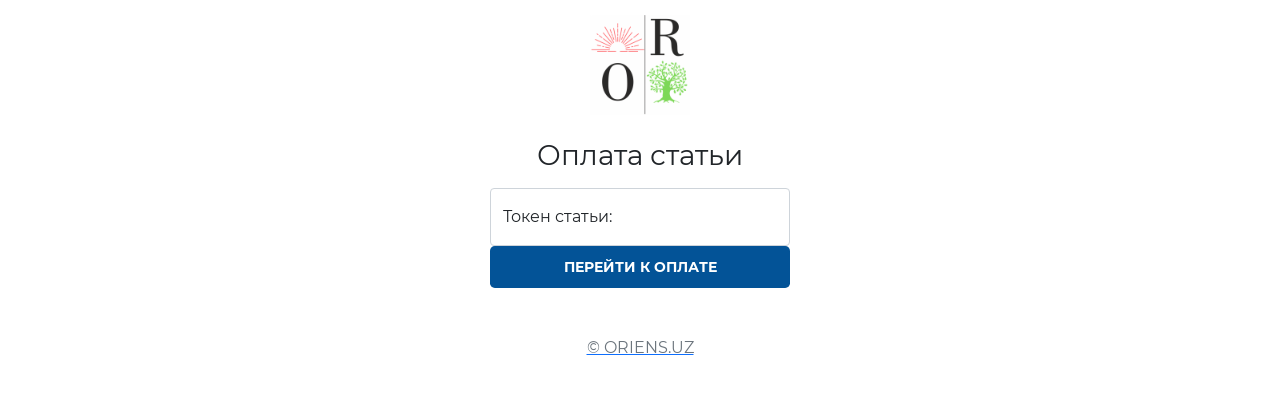

--- FILE ---
content_type: text/html; charset=utf-8
request_url: https://oriens.uz/services/get-article/
body_size: 620
content:


<!DOCTYPE html>
<html lang="">

<head>
    <meta charset="utf-8">
    <meta name="viewport" content="width=device-width, initial-scale=1">
    <link href="/static/img/logo.png" rel="icon">
    <link href="/static/css/bootstrap.min.css" rel="stylesheet">
    <link href="/static/css/style.css" rel="stylesheet">
    <title>Поиск статьи - ORIENS</title>
</head>

<body class="text-center">
    <main class="payment_form">
        
        
        
        
        
        <form method="POST">
            <input type="hidden" name="csrfmiddlewaretoken" value="ijcdSWEN4bymIw9CKmOPhJUCE5JHnyQHyROnYaYZjWvmJbEkzaENHdkAnRTh3Jbm">
            <a href="/">
                <img class="mb-4" src="/static/img/logo.png" alt="" width="100" height="100">
            </a>
            <h1 class="h3 mb-3 fw-normal">Оплата статьи</h1>
            <div class="form-floating">
                <input type="text" name="token" class="form-control" id="floatingInput" placeholder="Токен статьи" required>
                <label for="floatingInput">Токен статьи:</label>
            </div>
            <button class="w-100 btn btn-lg my_btn" type="submit">Перейти к оплате</button>
            <a href="/">
                <p class="mt-5 mb-3 text-muted">&copy; ORIENS.UZ</p>
            </a>
        </form>
    </main>
    <script src="/static/js/bootstrap.bundle.min.js"></script>
    <script src="/static/js/jquery.min.js"></script>
    <script src="/static/js/parallax.min.js"></script>
</body>

</html>

--- FILE ---
content_type: text/css
request_url: https://oriens.uz/static/css/style.css
body_size: 12223
content:
@font-face {
  font-family: "Montserrat";
  src: url("../fonts/Montserrat-Bold.ttf");
  font-weight: bold;
}

@font-face {
  font-family: "Montserrat";
  src: url("../fonts/Montserrat-SemiBold.ttf");
  font-weight: 600;
}

@font-face {
  font-family: "Montserrat";
  src: url("../fonts/Montserrat-Regular.ttf");
  font-weight: normal;
}

* {
  padding: 0;
  margin: 0;
}

body {
  font-family: "Montserrat", "Arial", sans-serif;
  word-wrap: break-word;
  /* background-image: url("../img/body-bg.png");
  background-repeat: repeat; */
}

.nav-link {
  -webkit-touch-callout: none;
  /* iOS Safari */
  -webkit-user-select: none;
  /* Chrome/Safari/Opera */
  /* Konqueror */
  -moz-user-select: none;
  /* Firefox */
  -ms-user-select: none;
  /* Internet Explorer/Edge */
  user-select: none;
  /* Non-prefixed version, currently*/
}

.my_header {
  background-color: #001E6C;
}

.sidebarblock {
  border-radius: 5px;
  padding: 10px 10px;
  margin-bottom: 10px;
  background-color: #EFF2F8;
}

.sidebarblock ul {
  list-style-type: none;
  margin-left: 0;
  padding-left: 0;
}

.sidebarblock ul li {
  background-color: #035397;
  padding: 0;
  margin-bottom: 5px;
  color: white;
}

.sidebarblock ul li:hover {
  color: #3058CA;
}

.index {
  display: inline-block;
  height: 50px;
  width: 110px;
  position: relative;
  margin: 0px 8px 10px 0px;
}

.index img {
  height: 100%;
  width: 100%;
  display: inline-block;
  margin-right: 5px;
}

.index:hover {
  -webkit-transform: scale(1.2);
          transform: scale(1.2);
  -o-transform: scale(1.2);
  -ms-transform: scale(1.2);
  -moz-transform: scale(1.2);
  z-index: 100;
  -webkit-transition-duration: 0.7s;
          transition-duration: 0.7s;
}

.mainscreen {
  display: block;
  width: auto;
  height: 650px;
  background-position: center;
  background-repeat: no-repeat;
  background-size: contain;
}

.row {
  margin-top: 20px;
}

.title {
  font-weight: bold;
  font-size: 22px;
  margin-bottom: 10px;
}

.popular {
  background-color: #EFF2F8;
}

.popular a {
  color: white;
  margin-bottom: 5px;
  width: auto;
  height: auto;
  text-decoration: none;
  display: block;
  padding: 10px;
  text-align: center;
  word-wrap: break-word;
  background-color: #035397;
}

.popular a:hover {
  color: #035397;
  -webkit-animation-name: change_bg;
          animation-name: change_bg;
  -webkit-animation-duration: 0.5s;
          animation-duration: 0.5s;
  -webkit-animation-fill-mode: forwards;
          animation-fill-mode: forwards;
  -webkit-animation-timing-function: linear;
          animation-timing-function: linear;
}

.img {
  margin-top: 10px;
}

.sub_block {
  display: block;
  color: white;
  padding: 15px 0px 15px 0px;
  text-decoration: none;
  background-color: #035397;
  text-align: center;
  margin-bottom: 5px;
}

.sub_block:hover {
  -webkit-animation-name: change_bg;
          animation-name: change_bg;
  -webkit-animation-duration: 0.5s;
          animation-duration: 0.5s;
  -webkit-animation-fill-mode: forwards;
          animation-fill-mode: forwards;
  -webkit-animation-timing-function: linear;
          animation-timing-function: linear;
}

@-webkit-keyframes change_bg {
  0% {
    background-color: #035397;
  }
  100% {
    background-color: white;
    color: #035397;
  }
}

@keyframes change_bg {
  0% {
    background-color: #035397;
  }
  100% {
    background-color: white;
    color: #035397;
  }
}

.my_footer {
  margin-top: 20px;
  background-color: #001E6C;
  color: white;
}

.footer_data {
  font-size: 15px;
  margin-bottom: 5px;
}

.footer_data a {
  color: white;
}

.pre_footer {
  background-color: black;
  color: white;
}

.developers {
  text-decoration: none;
  font-size: 12px;
  color: white;
  float: right;
}

.developers:hover {
  color: #0D6EFD;
}

.last_posts_div {
  margin-bottom: 20px;
}

.last_posts {
  width: 100%;
  display: -webkit-box;
  display: -ms-flexbox;
  display: flex;
  background-color: #EFF2F8;
  margin-bottom: 30px;
}

.last_posts__img {
  width: 25%;
  padding-bottom: 34%;
  position: relative;
  overflow: hidden;
}

.last_posts__img:hover + .last_posts__content .last_posts__title {
  color: #003BB3;
}

.last_posts__img img {
  -webkit-transition: 1s;
  transition: 1s;
  position: absolute;
  left: 0;
  top: 0;
  width: 100%;
  height: 100%;
  -o-object-fit: cover;
  object-fit: cover;
}

.last_posts__content {
  padding: 25px;
  width: 50%;
}

.last_posts__title {
  font-size: 22px;
  line-height: 27px;
  color: #000000;
  font-weight: bold;
  -webkit-transition: .2s ease;
  transition: .2s ease;
  margin-bottom: 20px;
  display: block;
}

.last_posts__title:hover {
  color: #003BB3;
}

.last_posts__description {
  font-size: 14px;
  font-weight: 500;
  line-height: 26px;
  color: #000000;
  display: block;
}

.last_posts__big .last_posts__title:hover {
  color: #003BB3 !important;
}

.last_posts__big .last_posts:hover .last_posts__title {
  color: #000000;
}

.news-meta {
  margin-bottom: 10px;
  opacity: 0.8;
  color: #000000;
  font-size: 12px;
  padding-left: 20px;
  background: url("../img/calendar.svg") no-repeat center left;
  background-size: contain;
}

.news-meta > span {
  color: #8F8F8F;
  font-weight: 300;
}

.subjects {
  color: black;
  opacity: 1;
  z-index: 100;
  text-align: center;
  top: 100px;
  max-width: 700px;
  margin: 0px auto;
}

.subjects_title {
  margin-top: 20px;
  text-align: center;
}

.subjects_title span {
  font-size: 22px;
  margin-bottom: 10px;
  text-align: left;
}

.subject_list {
  position: relative;
  margin-bottom: 20px;
  text-align: center;
  border-left: 5px solid #b6b6b6;
}

.subject_list span {
  line-height: 40px;
  text-align: left;
}

.shadow-overlay {
  top: 0;
  left: 0;
  width: 100%;
  height: 100%;
  background-color: black;
  opacity: 0.7;
  position: absolute;
  z-index: 10;
}

.overlay {
  z-index: 5;
  position: relative;
  width: 100%;
  height: 100%;
}

.mainscreen_div {
  color: white;
  opacity: 1;
  z-index: 100;
  position: relative;
  text-align: center;
  top: 160px;
}

.mainscreen_div div {
  max-width: 700px;
  margin: 0px auto;
  font-size: 30px;
}

.screen_div {
  color: black;
  opacity: 1;
  z-index: 100;
  position: relative;
}

.screen_div div:nth-child(1) {
  margin: 15px 0px;
  font-size: 22px;
  text-align: center;
}

.screen_div div:nth-child(2) {
  margin: 15px;
  text-indent: 25px;
}

.main_title {
  font-size: 40px;
}

.all {
  float: right;
}

.contacts {
  margin-bottom: 20px;
}

.contacts a {
  color: black;
}

.main_editor {
  text-align: center;
  margin-bottom: 20px;
}

.main_editor div {
  margin-bottom: 10px;
  text-align: center;
  height: 200px;
}

.main_editor div img {
  display: block;
  margin: 0px auto;
  height: 100%;
  border: 1px solid #43464b;
}

.main_editor span {
  color: black;
}

table {
  font-family: arial, sans-serif;
  border-collapse: collapse;
  width: 100%;
}

table th:first-child {
  text-align: center;
}
table img {
  height: 80px;
}

td, th {
  border: 1px solid #dddddd;
  text-align: left;
  padding: 8px;
  font-size: 12px;
  color: gray;
}

td b, th b {
  color: black;
}

tr:nth-child(even) {
  background-color: #dddddd;
}

.docs a {
  font-size: 20px;
}

.axborot_text {
  font-weight: 600;
}

.my_btn {
  width: 100%;
  padding: 5px;
  background: #035397;
  line-height: 30px;
  overflow: hidden;
  cursor: pointer;
  outline: none;
  text-align: center;
  font-size: 14px;
  color: white;
  font-weight: 700;
  text-transform: uppercase;
}

.my_btn:hover {
  background: white;
  -webkit-animation: change_bg;
          animation: change_bg;
  color: #035397;
  -webkit-animation-duration: 0.5s;
          animation-duration: 0.5s;
  -webkit-animation-fill-mode: forwards;
          animation-fill-mode: forwards;
  -webkit-animation-timing-function: linear;
          animation-timing-function: linear;
}

.single-header {
  padding: 0 20px 20px 20px;
  position: relative;
}

.single-header::after {
  width: 1px;
  height: calc(100% - 25px);
  content: "";
  position: absolute;
  left: 0;
  bottom: 0;
}

.single-header__meta {
  display: -webkit-box;
  display: -ms-flexbox;
  display: flex;
  -webkit-box-align: center;
  -ms-flex-align: center;
  align-items: center;
  font-size: 12px;
  color: #000000;
  line-height: 15px;
  margin-bottom: 10px;
}

.single-header__meta .date, .single-header__meta .view {
  margin-right: 15px;
  position: relative;
  padding-left: 20px;
}

.single-header__meta .date::before, .single-header__meta .view::before {
  position: absolute;
  content: '';
  top: 0;
  left: 0;
  bottom: 0;
  margin: auto;
  background-size: contain;
  background-repeat: no-repeat;
  background-position: center;
  width: 17px;
  height: 15px;
}

.single-header__meta .date::before {
  background-image: url("../img/calendar.svg");
}

.single-header__meta .view::before {
  background-image: url("../img/view.svg");
}

.single-header__title {
  font-size: 26px;
  font-weight: bold;
  line-height: 32px;
  color: #000000;
}

.single-content {
  font-size: 19px;
  line-height: 31px;
  color: #000000;
  padding: 0 20px;
  margin-bottom: 20px;
  position: relative;
  padding-bottom: 20px;
}

.single-content span {
  font-size: 22px;
}

.single-content .main-img {
  margin: 10px 15%;
}

.single-content .main-img .main-img__caption {
  opacity: 0.56;
  color: #222222;
  font-family: "Montserrat";
  font-size: 12px;
  line-height: 16px;
  letter-spacing: -0.06px;
  padding-bottom: 10px;
  padding-top: 10px;
}

.single-content::after {
  width: calc(100% - 40px);
  height: 1px;
  position: absolute;
  left: 20px;
  bottom: 0;
  content: "";
  opacity: .6;
}

.file_holder {
  margin-top: 10px;
}

.single-content p {
  font-weight: 500;
}

.single-content p:last-child {
  margin-bottom: 0;
}

.single-content i {
  font-style: italic;
}

.single-content img {
  max-width: 100%;
  height: auto;
  margin: auto;
  display: block;
}

.about {
  margin-bottom: 10px;
}

.about span {
  color: green;
}

.payment_form {
  width: 100%;
  max-width: 330px;
  padding: 15px;
  margin: auto;
}

.my_carousel {
  height: 600px;
  overflow: hidden;
}

.info_text span {
  font-weight: bold;
}

.article {
  background-color: #EFF2F8;
  border-left: 5px solid  #035397;
}

.article a {
  font-size: 16px;
  text-decoration: none;
  color: black;
}

.article a.my_btn {
  color: white;
}

.article a:hover {
  text-decoration: underline;
}

.article a.my_btn:hover {
  text-decoration: none;
}

.article .my_btn {
  margin-top: 10px;
}

.article p {
  font-weight: bold;
}

.sections p {
  font-size: 20px;
}

.pagination .page-item .page-link {
    color: #001E6C;
}

.pagination .page-item.active .page-link {
    color: #ffffff;
    background-color: #001E6C;
}

.pagination .page-item.disabled .page-link {
    color: #6c757d;
}

@media (max-width: 1010px) {
  .mainscreen_div div {
    top: 130px;
    font-size: 20px;
    max-width: 600px;
  }

  .last_posts__title {
    font-size: 18px;
  }

  .main_editor div {
    height: 130px;
  }

  .main_editor div img {
    display: block;
    margin: 0px auto;
    height: 100%;
  }

  .main_editor a {
    color: white;
    font-size: 12px;
  }

  .title {
    font-size: 16px;
  }

  .subjects_title span {
    font-size: 16px;
  }

  .all {
    font-size: 12px;
  }
  
  .popular a {
    font-size: 12px;
  }
  
  .footer_data {
    font-size: 12px;
  }

  .single-header__title {
    font-size: 22px;
  }

  .single-content span {
    font-size: 18px;
  }
  
  .main_title {
    font-size: 30px;
  }
}

@media (max-width: 767px) {
  .mainscreen_div {
    color: white;
    opacity: 1;
    z-index: 100;
    position: relative;
    text-align: center;
    top: 150px;
  }

  .mainscreen_div div {
    font-size: 15px;
    max-width: 500px;
    margin: 0px auto;
  }

  .last_posts__title {
    font-size: 12px;
  }

  td, th {
    font-size: 10px;
  }

  .single-header__title {
    font-size: 18px;
  }

  .single-content span {
    font-size: 14px;
  }
  
  .main_title {
    font-size: 25px;
  }

  .my_carousel {
    height: 330px;
  }
}

@media (max-width: 470px) {
  .my_carousel {
    height: 260px;
  }
  
  .main_title {
    font-size: 20px;
  }

  .mainscreen_div {
    top: 100px;
  }

  .mainscreen_div div {
    font-size: 10px;
  }
}
/*# sourceMappingURL=style.css.map */